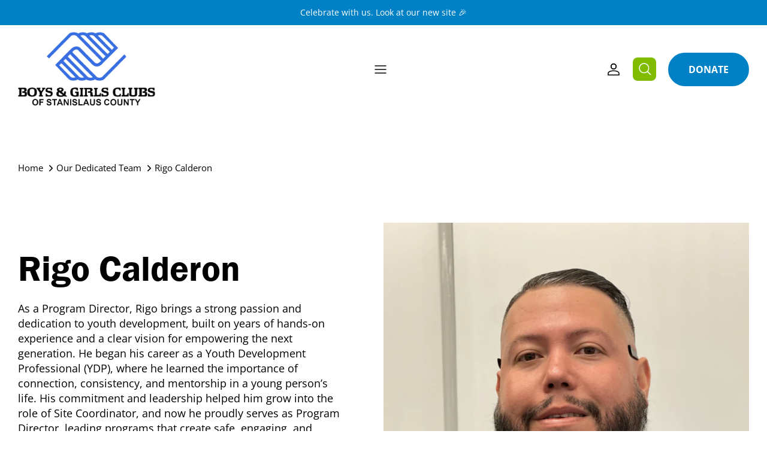

--- FILE ---
content_type: text/css
request_url: https://www.bgcstanislaus.org/cdn/shop/t/3/assets/custom.css?v=57615808975818658951690999624
body_size: 3482
content:
#pagefooter{margin-top:100px}.template-suffix-at-home-activities.template-article .article .rte>img{width:100%;left:0;border-radius:8px}.template-suffix-at-home-activities.template-article .article .rte>h2,.template-suffix-at-home-activities.template-article .article .rte>h4{margin-top:0}.template-suffix-at-home-activities.template-article.template-article .article{padding:0;margin:0 90px;position:relative}.template-suffix-at-home-activities.template-article .article-heading{margin:0 0 50px}.video-player-btn{position:absolute;top:10px;right:0;cursor:pointer;display:flex;align-items:center;gap:10px}.excerpt a{color:#0081c6}.popup-video{position:fixed;z-index:9999;top:0;left:0;width:100%;height:100%;background:#00000080;display:none;align-items:center;justify-content:center}.popup-video.active{display:flex}.popup-video .inner{max-width:1200px;padding:80px 25px 25px}.popup-video .close{position:relative;display:flex;align-items:center;justify-content:center;margin-left:auto;height:40px;width:40px;padding:5px;cursor:pointer}.popup-video .close:before,.popup-video .close:after{content:"";position:absolute;height:2px;width:100%;background:#fff}.popup-video .close:before{transform:rotate(45deg)}.popup-video .close:after{transform:rotate(-45deg)}@media (max-width: 768px){.template-suffix-at-home-activities.template-article.template-article .article{margin:0 25px}.template-suffix-at-home-activities.template-article .article .rte>img{margin:10px 0}.template-suffix-at-home-activities.template-article .article .rte>h2{font-size:30px}.template-suffix-at-home-activities.template-article .article .rte>h4{font-size:24px}}.v-vlite{--vlite-colorPrimary: #0081c6 !important}.video-player-section{padding:40px 0 100px}.article_item_title a{color:#0081c6;font-weight:600;font-size:20px;margin:10px 0;display:block}.job-board-inner{margin:auto}.job-board-inner h3.type{margin:50px 0 20px;font-size:35px}.page-section-spacing{margin:80px auto 100px}.marquee-container{padding:80px 0 50px}.marquee-container h2{text-align:center;font-size:48px}.marquee-container .marquee-item{flex:auto}@media (max-width: 1481px){.pageheader--layout-inline-permitted .navigation.navigation--left{display:none!important}.logo-area .button.mobile-nav-toggle{display:block!important}#main-nav.desktop-only{display:none!important}.pageheader--layout-inline-menu-center .logo-area__left__inner{justify-content:center}}.main-account-links{display:flex;flex-wrap:wrap;text-align:center;min-height:50vh}.main-account-links .item{width:25%;padding:25px;display:flex;flex-direction:column;align-items:center}.account-dashboard{text-align:center;margin:80px 0 40px}@media (max-width: 768px){.main-account-links .item{padding:15px;width:100%}.main-account-links .item h5{font-size:26px}}.program-map{border-top:1px solid #0081C6;padding:60px 25px;text-align:center}.program-map>*{max-width:800px;height:450px;width:100%}.program-staff{marign:40px 0 0;padding:60px 0;display:flex;flex-direction:column;align-items:center;justify-content:center;border-top:1px solid #0081C6}.program-staff img{width:290px;height:290px;object-fit:cover;object-position:top;overflow:hidden;border-radius:50%}.program-staff span{margin:24px 0;font-size:13px}.program-staff h5{margin:0}.user-profile{text-align:center;display:flex;flex-direction:column;align-items:center;justify-content:center}.user-profile .name{margin:0 0 10px;color:#53565a}.user-profile .position{margin:0 0 16px;font-weight:400;font-size:13px;line-height:23px;color:#53565a}.profile-image{object-fit:cover;object-position:top;overflow:hidden;border-radius:50%;width:72px;height:72px;margin:0 0 24px}.link-btn.link-btn-accent{color:#0081c6;letter-spacing:.12px;text-transform:uppercase}.link-btn.link-btn-accent:after{background:#81bc00;margin-right:auto;margin-left:auto}.article-heading{margin:0 0 20px}.article-heading img{width:100%;margin:60px 0}@media (min-width: 1080px){.template-suffix-summer-camp .flexible-layout--variable-columns .column{width:25%}}.template-suffix-summer-camp .main-events.header{flex-direction:column;text-align:center}.template-suffix-summer-camp .main-events.header h2{font-size:48px}.template-suffix-summer-camp .main-events.header .description{max-width:800px}.main-job-listing{margin:0 0 100px}.job-listing{display:flex;align-items:center;margin:70px 0 60px;gap:50px}.job-listing .textarea{max-width:50%}.job-listing .article-image{max-width:50%;margin:auto}.additional-information .item-title{font-weight:600}.additional-information .item{margin:0 0 24px}.job-listing-details{display:flex;margin:0 0 20px}.job-listing-details .additional-information,.job-listing-details .job-description{flex:1}@media (max-width: 768px){.job-listing{flex-direction:column;margin:0;gap:25px}.job-listing-details{flex-direction:column}.job-description{margin-top:40px}.job-listing h5{font-size:32px}}.copyright-container{background:#5a606f33}.footer_menu_title{font-weight:700;margin:0 0 5px;display:block}.section-footer__menu-block__menu{display:flex;flex-wrap:wrap;gap:20px;max-width:580px;font-size:16px}.section-footer__menu-block__menu>li{width:130px}.section-footer__menu-block__menu ul{margin:0}.overlay-text__button.button{border-color:#fff}.overlay-text__button.button:hover{background:transparent;color:#fff;border-color:#fff}.slideshow .slick-arrow svg{fill:none!important;height:42px;width:42px}.slideshow .slick-arrow{top:80%;left:auto;right:60px;transform:none}.slideshow .slick-prev{right:115px}.btn-container{display:flex;gap:24px;align-items:center;flex-wrap:wrap}.btn-container .button_side_text{font-weight:600;font-size:16px;line-height:24px;text-transform:uppercase}.add-to-cart-false .cart-link{display:none!important}.btn.btn--secondary.btn--header{border-color:#0081c6}.link-btn{position:relative;display:flex;font-weight:700;font-size:12px;line-height:18px;flex-direction:column}.link-btn:after{content:"";height:4px;width:35px;margin:12px 0 0;background:currentColor;font-weight:700;font-size:12px;line-height:18px;display:flex;align-items:center;letter-spacing:.12px;text-transform:uppercase}.cards-section{padding-top:84px;padding-bottom:74px}.cards-section .header{max-width:850px;margin:0 auto 83px;text-align:center}.cards-section .inner{display:flex;gap:24px;max-width:1160px;margin:auto;flex-wrap:wrap}.cards-section .item{border-radius:10px;overflow:hidden;display:flex;flex-direction:column;width:calc(25% - 18px)}.cards-section .item .textarea{padding:24px 24px 30px}.cards-section .item .title{font-weight:400;font-size:24px;line-height:23px;margin:0 0 24px;font-family:Franklin Gothic Demi}.cards-section .item p{font-weight:400;font-size:13px;line-height:200%}@media (max-width: 768px){.btn-container{justify-content:center}.cards-section .inner{flex-direction:column}.cards-section .item{width:100%!important}}.show-search-link{background:#81bc00;border-radius:8px;height:39px;width:39px;display:flex;align-items:center;justify-content:center}.show-search-link svg{color:#fff}.core-programs{padding-top:84px;padding-bottom:84px}.core-programs .header{text-align:center;max-width:770px;margin:0 auto 70px}.core-programs .header h2{margin:0 0 36px;font-weight:400;font-size:48px}.core-programs .inner{display:flex;flex-wrap:wrap}.core-programs .inner .item{width:calc((100% / 3) - 36px);position:relative;display:flex;border-radius:10px;overflow:hidden;margin-right:48px}.core-programs .inner .item:last-child{margin-right:0}.core-programs .inner .item .textarea{position:absolute;top:0;height:100%;width:100%;padding:25px;font-size:16px;display:flex;flex-direction:column;justify-content:space-between}.core-programs .inner .item img{width:100%;min-height:300px;object-fit:cover;transition:transform 2s ease-in-out}.core-programs .inner .item:hover img{transform:scale(1.1)}.core-programs .inner .item[index="1"]{width:50%;overflow:hidden;margin-right:0;margin-bottom:56px;border-radius:10px 0 0 10px}.core-programs .inner .item[index="2"]{width:50%;overflow:hidden;margin-right:0;margin-bottom:56px;border-radius:0 10px 10px 0}.core-programs .inner .item[index="1"] .textarea,.core-programs .inner .item[index="2"] .textarea{padding:48px;max-width:416px;justify-content:flex-end}.core-programs .inner .item .title{font-weight:400;font-size:34px;line-height:115%;display:flex;align-items:center;letter-spacing:-.02em;color:#fff;mix-blend-mode:normal;opacity:.96;line-height:1}@media (max-width: 768px){.core-programs .inner .item{width:100%!important;margin:0 0 24px!important;border-radius:10px!important}.core-programs .inner .item .textarea{padding:25px!important}}.text-column__title{font-weight:400;font-size:30px;line-height:34px;letter-spacing:-.02em;font-family:Franklin Gothic Book}.use_gray_bg{background:#f2f2f2;margin:0}@media (min-width: 768px){.section-image-with-text .majortitle{font-size:var(--fs-title)}.use_gray_bg{padding:42px 10px}}.signup-form{padding:40px 0;border-bottom:1px solid #FFFFFF;display:flex;align-items:center;justify-content:space-between}.signup-form .hometitle{font-family:Franklin Gothic Book;font-style:normal;font-weight:400;font-size:36px;line-height:120%;display:flex;align-items:center;letter-spacing:-.02em;color:#fff;opacity:.96;margin:0}.signup-form__email::placeholder{color:#fff}.signup-form .signup-form__email{font-family:OpenSans;font-weight:400;font-size:16px;line-height:24px;letter-spacing:.1px;background:transparent;border:none;color:#fff;width:100%;padding:0 25px}.signup-form .signup-form__inline-container{background:#ffffff4d;border-radius:50px;width:100%;height:68px;padding:5px;position:relative;display:flex;align-items:center}.signup-form .contact-form{max-width:630px;width:100%}.signup-form .signup-form__button{border-color:#fff;position:absolute;background:#fff;color:#0081c6;right:6px}@media (max-width: 768px){.signup-form{flex-direction:column}.signup-form .hometitle{font-size:32px;margin:0 0 24px}.signup-form .signup-form__email{margin:0}}.partners-section{padding:84px 0;text-align:center;overflow:hidden}.partners-section h2{font-weight:400;font-size:48px;line-height:55px;margin:0 0 60px}.partners-section .item img{min-width:150px}.marquee-content{display:flex;animation:scrolling 10s linear infinite}.marquee-item{flex:0 0 16vw;margin:0 1vw}.marquee-item img{display:block;width:100%}@keyframes scrolling{0%{transform:translate(0)}to{transform:translate(-144vw)}}.our-impact{padding:100px 0}.our-impact .header{display:flex;margin:0 auto 100px}.our-impact .textarea{width:70%;padding-right:50px}.our-impact .textarea .btn{margin-top:20px}.our-impact .numbers{gap:60px;flex:1;display:flex;justify-content:center;align-items:center}.our-impact .number{font-weight:400;font-size:64px;line-height:1}.our-impact .item:first-child .number{color:#0081c6}.our-impact .item:last-child .number{color:#81bc00}.buttons-section{text-align:center;padding-bottom:32px}.buttons-section h2{margin:0 0 24px;font-weight:400;font-size:32px;line-height:68px}.buttons-section .inner{display:flex;gap:64px;align-items:center;justify-content:center;flex-wrap:wrap}#main-program{padding-top:60px;padding-bottom:60px}.main-program-tabs h2{font-style:normal;font-weight:400;font-size:32px;margin:0 0 30px;text-align:center}.main-program-tabs .programs{display:none;flex-wrap:wrap;gap:15px}.main-program-tabs .programs.active{display:flex}.main-program-tabs .programs .item{width:calc(100% / 3 - 10px);margin:0 0 70px;display:flex;flex-direction:column}.main-program-tabs .programs .item h3{font-weight:400;font-size:32px;line-height:36px;margin:0 0 24px}.program-tabs{font-family:Franklin Gothic Demi;font-weight:400;font-size:24px;line-height:24px;text-transform:uppercase;color:#e3e3e3;display:flex;margin:0 0 40px;border-bottom:2px solid #E3E3E3}.program-tabs .tab{flex:1;color:#000;cursor:pointer;padding:15px 0 17px;text-align:center;position:relative}.program-tabs .tab.active{color:#212120}.program-tabs .tab.active:after{content:"";position:absolute;width:150px;margin:0 auto;bottom:0;right:0;left:0;border-bottom:2px solid #0081C6}.main-program-tabs .link-btn{color:#0081c6}.main-program-tabs .link-btn:after{background:#81bc00}.main-program-tabs .description{margin:24px 0}.program-tabs-mobile{display:none;margin:40px auto;width:100%;padding:0;border-radius:50px;font-family:Franklin Gothic Demi;border:4px solid #E3E3E3;font-style:normal;font-weight:400;font-size:20px;line-height:24px}.program-tabs-mobile .utility-bar__left .utility-bar__item{width:100%;margin-inline-end:0}.program-tabs-mobile .link-dropdown--left-aligned .link-dropdown__options{width:calc(100% + 8px);max-width:none;min-width:100%;left:-4px;right:0;margin:0;top:25px;border-left:4px solid #E3E3E3;border-right:4px solid #E3E3E3;border-bottom:4px solid #E3E3E3}.program-tabs-mobile .link-dropdown .link-dropdown__button{padding-left:25px;width:100%}@media (max-width: 768px){.main-program-tabs .programs{gap:14px}.main-program-tabs .programs .item{width:100%;margin:0 0 20px}.main-program-tabs .programs .item h3{font-size:20px;line-height:1}.main-program-tabs .description{font-size:14px;line-height:1.4}.program-tabs{display:none}.program-tabs-mobile{display:block}}.careers-section{padding-top:85px;padding-bottom:85px}.careers-section .header{margin:0 0 80px;text-align:center}.careers-section .inner{display:flex;flex-wrap:wrap;gap:50px 24px}.careers-section .inner .item{width:calc(100% / 3 - 16px);text-align:center}.careers-section .inner .item img{width:100%}.careers-section .item .title{font-weight:600;font-size:30px}.careers-section .btn--container{margin:48px 0 0;text-align:center}.item-overlay-text{position:relative;display:flex;align-items:center;justify-content:center;flex-direction:column}.item-overlay-text .title{font-family:Franklin Gothic Book;font-weight:600;font-size:30px;line-height:1;margin:0 0 16px}.item-overlay-text .textarea{position:absolute;text-align:center;max-width:380px;margin:auto;display:block;right:0;left:0;bottom:20px;padding:10px;color:#fff}@media (max-width: 768px){.careers-section .inner .item{width:100%}}.main-events.header{display:flex;margin:0 auto 35px;text-align:left;align-items:center;justify-content:space-between}.main-events.header h2{font-size:32px;margin:0 0 15px}.main-events.header .title a{font-size:13px}.main-events.header .description{max-width:700px}.get-involved{padding-top:80px;padding-bottom:80px;text-align:center;color:#fff}.get-involved .header{max-width:770px;margin:auto}.get-involved h2,.get-involved h4{color:#fff}.get-involved .inner{margin:80px 0 0;display:flex}.get-involved .inner .item{width:50%}.get-involved .inner .item p{margin:0 0 24px}.get-involved .inner .textarea{max-width:420px;margin:auto}.get-involved .inner .item .button{border-color:#fff}.column-slider{padding:100px 0 50px}.column-slider .header{max-width:1130px;margin:0 auto 60px;text-align:center}.column-slider .item{padding:0 12px}.column-slider img{margin:0 auto;width:100%}.column-slider .slick-dots{padding:0;margin:48px 0 0}.column-slider .slick-dots li button{height:12px;width:12px;background:#386ee0;opacity:.4;margin:0 6px}.column-slider .slick-dots li.slick-active button{opacity:1}.column-slider .button{border-color:#fff}.column-slider .button:hover{background:transparent}.link-btn-accent-1{color:#0081c6}.link-btn-accent-1:after{background:#81bc00}.blog-page-title{font-size:36px}.main--staff .blog-page-title{font-size:64px}.main--staff .page-header{text-align:left;padding:20px}.main-form-container{position:relative}.main-form-container .rimage-background{width:100%;position:absolute;height:100%}.main-form-container #template{position:relative;z-index:1;max-width:462px;width:100%;background:#fff;box-shadow:0 4px 30px #00000026;border-radius:8px;padding:40px;margin-top:-24px;margin-right:24px;margin-bottom:-100px}.main-form-container #template .btn{padding:16px 0 18px;width:100%}.main-form-container #template input,.main-form-container #template textarea{border:none;border-bottom:1px solid #000000;border-radius:0;resize:none;padding:0 0 5px;font-size:16px;font-weight:400}.main-form-container #template textarea{height:80px}.main-form-container #template .cc-select__btn,.main-form-container #template label{font-weight:400;font-size:20px;line-height:160%;letter-spacing:-.01em;color:#606060;margin:20px 0 0}.our-impact .inner .item{padding:50px 80px;transition:transform .5s ease-in-out}.our-impact .inner .item.slick-active{transform:scale(1.3)}.our-impact .inner img{width:100%}.pageheader--transparent.pageheader--sticky .mobile-nav-toggle{color:#fff}.our-impact .slick-arrow{height:32px;width:32px;top:auto;bottom:-50px;right:auto;left:auto;transform:none;background-size:contain;background-image:url(/cdn/shop/files/circled-arrow.png?v=1682976440)}.our-impact .slick-arrow.slick-next{left:calc(50% - 40px)}.our-impact .slick-arrow.slick-prev{right:calc(50% - 40px);transform:scale(-1)}@media (max-width: 768px){.header.main-events{flex-direction:column;align-items:flex-start}.our-impact .inner{padding:0 0 50px}.our-impact .slick-arrow{bottom:0}.get-involved .inner .item{width:100%}.get-involved .inner .item img{height:257px;object-fit:cover;border-radius:10px}#pageheader .show-search-link{display:none}#pageheader .logo-area__left{order:2}#pageheader .logo-area__middle{order:1}#pageheader .logo-area__right{order:3}#pageheader .logo-area__left__inner{justify-content:center}.our-impact .inner .item{padding:30px 20px}.our-impact .inner .item.slick-active{transform:scale(1.2)}.main-form-container{position:relative;display:flex;margin:0 auto;flex-direction:column-reverse}.main-form-container .rimage-background{position:relative;width:100%;height:377px}.main-form-container #template{margin:24px 0;padding:60px 30px}.our-impact{padding:20px 0}.our-impact .header{flex-direction:column;margin:0;padding:20px 20px 40px}.our-impact .textarea{padding-right:0;width:100%}.our-impact .numbers{justify-content:space-between}.buttons-section .inner{gap:24px}.buttons-section .inner .button{width:250px}.section-image-with-text-overlay .rimage-outer-wrapper{height:480px}.section-image-with-text-overlay .overlay-text{display:flex;align-items:center;justify-content:center;text-align:center}.btn.btn--secondary.btn--header{margin-right:10px}}.slideshow .rimage-outer-wrapper{min-height:60vh}.sticky-section-container{position:sticky;top:120px;z-index:-1}.template-article .pagination-row a{font-size:14px;line-height:21px;display:flex;gap:24px;font-weight:600}.template-article .pagination-row .back{display:none}.program-image-slideshow{margin-top:100px;padding:0 40px}.article-pagination,.template-article .article{overflow:hidden;padding:0 90px}.article-pagination{padding-top:40px;border-top:1px solid #0081C6}.template-article .article .rte>img{position:relative;width:100vw;max-width:none;left:-90px;margin:40px 0}.template-article .page-header{text-align:left}.program-image-slideshow .slick-dots{padding-top:48px}@media (max-width: 768px){.article-pagination,.template-article .article{padding:0 25px}.template-article .article .rte>img{left:-25px}}.main--staff{margin-bottom:100px}.main--staff .article__inner .meta{text-align:center;margin:0}.main--staff .article__inner .meta .info{font-weight:400;font-size:13px;line-height:23px;color:#53565a}.main--staff .article__inner .meta h5{margin:20px 0 15px;color:#53565a}.main--staff .article__inner .button{margin-top:24px}.main--staff h4{margin:50px 0 30px}.bio-container{margin:80px 0 0;display:flex;flex-wrap:wrap}.bio-container .info{padding-top:45px;padding-right:5%;width:50%}.bio-container .image{width:50%}.verification-code{display:flex;align-items:center;justify-content:center;padding:90px 25px;background:#efefef}.verification-code .box{text-align:center;display:flex;align-items:center;justify-content:center;padding:48px;background:#fff;border-radius:24px;flex-direction:column}.verification-code .input-container{margin:25px 0}.verification-code .code{text-align:center;font-size:36px;border:2px solid #E3E3E3;border-radius:10px;width:87px;height:83px}.verification-login{border-color:#0081c6!important}.verification-code .btn-container{justify-content:center}.verification-code .code::placeholder{opacity:.5}.verification-code svg{height:80px;width:80px;margin:0 0 20px}.verification-code.error .code{color:red;border-color:red;animation:shake .5s}@keyframes shake{0%{transform:translate(1px,1px) rotate(0)}10%{transform:translate(-1px,-2px) rotate(-1deg)}20%{transform:translate(-3px) rotate(1deg)}30%{transform:translate(3px,2px) rotate(0)}40%{transform:translate(1px,-1px) rotate(1deg)}50%{transform:translate(-1px,2px) rotate(-1deg)}60%{transform:translate(-3px,1px) rotate(0)}70%{transform:translate(3px,1px) rotate(-1deg)}80%{transform:translate(-1px,-1px) rotate(1deg)}90%{transform:translate(1px,2px) rotate(0)}to{transform:translate(1px,-2px) rotate(-1deg)}}@media (max-width: 768px){.bio-container{flex-direction:column-reverse}.bio-container .image,.bio-container .info{width:100%;padding:10px 0}.bio-container .info h1{font-size:40px}}.template-suffix-job-board .article-list.article-layout--columns .article__inner>.rte,.template-suffix-job-board .article-list .article__inner h6{margin:0 0 16px}.article-list .article-image{border-radius:10px;overflow:hidden;border:1px solid #ddd}.template-suffix-programs .rimage-wrapper .rimage__image.cover{object-fit:contain}.template-suffix-programs .article__inner h5{font-size:28px}.template-suffix-programs .article__inner .rte{font-size:16px}
/*# sourceMappingURL=/cdn/shop/t/3/assets/custom.css.map?v=57615808975818658951690999624 */


--- FILE ---
content_type: text/css
request_url: https://www.bgcstanislaus.org/cdn/shop/t/3/assets/section-id-selector.css?v=17679417144595083041690999635
body_size: -233
content:
#shopify-section-template--19069863428396__8801c4b6-94c2-4f0f-89a5-f3cf793c9ab3{padding-top:50px}#section-id-template--18448672194860__e03ef6ab-132e-46c0-a9c8-bf51af55a2a9{margin-top:64px;margin-bottom:73px}#block-id-template--18448672194860__e03ef6ab-132e-46c0-a9c8-bf51af55a2a9-16799529164c1bcd7d-1{max-width:523px;margin-right:auto}#shopify-section-template--18582205137196__0458aa1a-08ad-4e8f-aed4-afca7dcd2f22 .article{background:#004b87;padding-bottom:10px}#shopify-section-template--18582205137196__8ce4080f-4fee-4452-9f84-59d2379e6942 .use-alt-bg,#shopify-section-template--18582205137196__8ce4080f-4fee-4452-9f84-59d2379e6942 .use-alt-bg .btn{background:#004b87}#shopify-section-template--18582205137196__8ce4080f-4fee-4452-9f84-59d2379e6942 .use-alt-bg .btn:hover{background:#fff;color:#004b87;border-color:#004b87}#section-id-template--18588982739244__091a94ea-9c9f-4f4b-9c67-a32732ffcda2{padding:100px 0}#section-id-template--18588982739244__091a94ea-9c9f-4f4b-9c67-a32732ffcda2 .hometitle{margin:0 0 70px}#section-id-template--18589015703852__aca93b0b-aac1-4955-9117-62261800ba53 .hometitle{text-align:left;margin:0 0 80px}#section-id-template--18589015703852__aca93b0b-aac1-4955-9117-62261800ba53 .text-column__title{font-weight:400;font-size:24px;line-height:28px}@media (max-width: 768px){#section-id-template--18589015703852__aca93b0b-aac1-4955-9117-62261800ba53 .hometitle{text-align:center;margin:0 0 50px}#shopify-section-template--18448672194860__b9efa7f5-b501-49c4-9b9b-3c8653fb7ca2 .fully-spaced-row--medium{margin-top:20px}}#block-id-template--18448672194860__7b53c0f3-2024-4c8b-b83f-3301bb7ca668-1684122410e234147a-1{padding-left:5.2%;padding-right:5%}
/*# sourceMappingURL=/cdn/shop/t/3/assets/section-id-selector.css.map?v=17679417144595083041690999635 */


--- FILE ---
content_type: application/javascript; charset=utf-8
request_url: https://cdn.jsdelivr.net/npm/vlitejs@5
body_size: 6966
content:
/**
 * Skipped minification because the original files appears to be already minified.
 * Original file: /npm/vlitejs@5.0.2/dist/vlite.js
 *
 * Do NOT use SRI with dynamically generated files! More information: https://www.jsdelivr.com/using-sri-with-dynamic-files
 */
/*!
 * @license MIT
 * @name vlitejs
 * @version 5.0.2
 * @copyright 2023 Joris DANIEL
 */
!function(e,t){"object"==typeof exports&&"object"==typeof module?module.exports=t():"function"==typeof define&&define.amd?define([],t):"object"==typeof exports?exports.Vlitejs=t():e.Vlitejs=t()}(globalThis,(()=>(()=>{var e={782:function(e,t,s){var i,n,r=this&&this.__importDefault||function(e){return e&&e.__esModule?e:{default:e}};i=[s,t,s(566),s(296)],n=function(e,t,s){"use strict";Object.defineProperty(t,"__esModule",{value:!0}),s=r(s),t.default=function(){return`<button class="v-bigPlay">${s.default}</button>`}}.apply(t,i),void 0===n||(e.exports=n)},794:function(e,t,s){var i,n,r=this&&this.__importDefault||function(e){return e&&e.__esModule?e:{default:e}};i=[s,t,s(158),s(341),s(159),s(244)],n=function(e,t,s,i,n){"use strict";Object.defineProperty(t,"__esModule",{value:!0}),i=r(i),n=r(n);t.default=class{constructor({player:e,type:t}){this.player=e,this.type=t,this.touchEvents=["touchstart","touchmove","touchend"],this.onInputProgressBar=this.onInputProgressBar.bind(this),this.onTouchEventProgressBar=this.onTouchEventProgressBar.bind(this),this.onClickOnControlBar=this.onClickOnControlBar.bind(this),this.togglePlayPause=this.togglePlayPause.bind(this),this.toggleVolume=this.toggleVolume.bind(this),this.toggleFullscreen=this.toggleFullscreen.bind(this)}init(){this.render(),this.cacheElements(),this.addEvents()}cacheElements(){const e=this.player.elements.container.querySelector(".v-controlBar");this.player.elements.controlBar=e,this.player.elements.controlBar&&(this.player.elements.playPause=e.querySelector(".v-playPauseButton"),this.player.elements.progressBar=e.querySelector(".v-progressBar"),this.player.elements.currentTime=e.querySelector(".v-currentTime"),this.player.elements.duration=e.querySelector(".v-duration"),this.player.elements.volume=e.querySelector(".v-volumeButton"),this.player.elements.fullscreen=e.querySelector(".v-fullscreenButton"),this.player.elements.volume&&this.player.elements.volume.setAttribute("aria-label",this.player.isMuted?"Unmute":"Mute"))}render(){this.player.elements.container.insertAdjacentHTML("beforeend",this.getTemplate())}onReady(){this.player.getDuration().then((e=>{this.player.elements.progressBar&&this.player.elements.progressBar.setAttribute("aria-valuemax",`${Math.round(e)}`),this.player.elements.duration&&(this.player.elements.duration.innerHTML=(0,s.formatVideoTime)(e))}))}addEvents(){this.player.elements.progressBar&&(this.player.elements.progressBar.addEventListener("input",this.onInputProgressBar),this.player.isTouch&&this.touchEvents.forEach((e=>{this.player.elements.progressBar.addEventListener(e,this.onTouchEventProgressBar)}))),this.player.elements.controlBar&&this.player.elements.controlBar.addEventListener("click",this.onClickOnControlBar)}onTouchEventProgressBar(e){e.preventDefault();const t=e.target,s=parseFloat(t.getAttribute("max")||"100"),i=t.getBoundingClientRect(),n=(e.changedTouches[0].clientX-i.left)/i.width*100;t.value=""+100*n/s,t.dispatchEvent(new Event("input"))}onInputProgressBar(e){const t=e.target;t.style.setProperty("--vlite-progressValue",`${t.value}%`),this.player.elements.outerContainer.classList.contains("v-firstStart")&&this.player.play(),this.player.getDuration().then((e=>{this.player.seekTo(parseFloat(t.value)*e/100)}))}onClickOnControlBar(e){const t=e.target,s=(0,i.default)({target:t,selectorString:".v-playPauseButton",nodeName:["button"]}),n=(0,i.default)({target:t,selectorString:".v-volumeButton",nodeName:["button"]}),r=(0,i.default)({target:t,selectorString:".v-fullscreenButton",nodeName:["button"]});s?this.togglePlayPause(e):n?this.toggleVolume(e):r&&this.toggleFullscreen(e)}togglePlayPause(e){e.preventDefault(),this.player.elements.outerContainer.classList.contains("v-paused")?this.player.play():this.player.pause()}toggleVolume(e){e.preventDefault(),this.player.elements.volume.classList.contains("v-controlPressed")?this.player.unMute():this.player.mute()}toggleFullscreen(e){e.preventDefault(),this.player.isFullScreen?this.player.exitFullscreen():this.player.requestFullscreen()}getTemplate(){return`${(0,n.default)({options:this.player.options,isMuted:this.player.isMuted,isVideo:"video"===this.type})}`}removeEvents(){this.player.elements.progressBar&&(this.player.elements.progressBar.removeEventListener("input",this.onInputProgressBar),this.player.isTouch&&this.touchEvents.forEach((e=>{this.player.elements.progressBar.removeEventListener(e,this.onTouchEventProgressBar)}))),this.player.elements.controlBar&&this.player.elements.controlBar.removeEventListener("click",this.onClickOnControlBar)}destroy(){this.removeEvents(),this.player.elements.controlBar&&this.player.elements.controlBar.remove()}}}.apply(t,i),void 0===n||(e.exports=n)},159:function(e,t,s){var i,n,r=this&&this.__importDefault||function(e){return e&&e.__esModule?e:{default:e}};i=[s,t,s(323),s(36),s(489),s(903),s(80),s(549)],n=function(e,t,s,i,n,o,l,a){"use strict";function u(){return`<button class="v-playPauseButton v-controlButton" aria-label="Play">${s.default}${i.default}</button>`}function c(){return'<div class="v-time"><span class="v-currentTime">00:00</span>&nbsp;/&nbsp;<span class="v-duration"></span></div>'}function h(){return'<input type="range" class="v-progressBar v-progressBarStyle" min="0" max="100" step="0.01" value="0" aria-label="Seek" aria-valuemin="0" />'}function d({isMuted:e}){return`<button class="v-volumeButton v-controlButton${e?" v-controlPressed":""}">${n.default}${o.default}</button>`}Object.defineProperty(t,"__esModule",{value:!0}),s=r(s),i=r(i),n=r(n),o=r(o),l=r(l),a=r(a),t.default=function({options:e,isMuted:t,isVideo:s}){return s?`<div class="v-controlBar">${e.playPause?u():""}${e.time?c():""}${e.progressBar?h():""}${e.volume?d({isMuted:t}):""}${e.fullscreen?`<button class="v-fullscreenButton v-controlButton" aria-label="Enter fullscreen">${l.default}${a.default}</span></button>`:""}</div>`:`<div class="v-controlBar">${e.playPause?u():""}${e.time?c():""}${e.progressBar?h():""}${e.volume?d({isMuted:t}):""}</div>`}}.apply(t,i),void 0===n||(e.exports=n)},851:(e,t,s)=>{var i,n;i=[s,t,s(798)],n=function(e,t){"use strict";Object.defineProperty(t,"__esModule",{value:!0}),t.default=function(){return'\n\t\t<div class="v-loader">\n\t\t\t<div class="v-loaderContent">\n\t\t\t\t<div class="v-loaderBounce1"></div>\n\t\t\t\t<div class="v-loaderBounce2"></div>\n\t\t\t\t<div class="v-loaderBounce3"></div>\n\t\t\t</div>\n\t\t</div>\n\t'}}.apply(t,i),void 0===n||(e.exports=n)},522:(e,t,s)=>{var i,n;i=[s,t,s(395)],n=function(e,t){"use strict";Object.defineProperty(t,"__esModule",{value:!0}),t.default=function(){return'<div class="v-overlay"></div>'}}.apply(t,i),void 0===n||(e.exports=n)},392:(e,t,s)=>{var i,n;i=[s,t,s(100)],n=function(e,t){"use strict";Object.defineProperty(t,"__esModule",{value:!0}),t.default=function({posterUrl:e=""}){return`<div class="v-poster v-active"${e&&` style="background-image: url(${e})"`}></div>`}}.apply(t,i),void 0===n||(e.exports=n)},330:function(e,t,s){var i,n,r=this&&this.__importDefault||function(e){return e&&e.__esModule?e:{default:e}};i=[s,t,s(158),s(794)],n=function(e,t,s,i){"use strict";Object.defineProperty(t,"__esModule",{value:!0}),i=r(i);t.default=class{constructor({Vlitejs:e,type:t}){this.Vlitejs=e,this.type=t,this.plugins={},this.media=e.media,this.options=e.options,this.isCast=!1,this.isLinearAd=!1,this.elements={container:e.container,outerContainer:e.outerContainer,bigPlay:e.container.querySelector(".v-bigPlay"),poster:e.container.querySelector(".v-poster"),controlBar:null,playPause:null,progressBar:null,currentTime:null,duration:null,volume:null,fullscreen:null},this.isFullScreen=!1,this.isMuted=this.options.muted,this.isPaused=null,this.playerEvents=[],this.isTouch=(0,s.isTouch)(),this.controlBar=new i.default({player:this,type:t})}build(){this.options.controls&&this.controlBar.init(),this.init()}init(){throw new Error('You have to implement the function "init".')}waitUntilVideoIsReady(){throw new Error('You have to implement the function "waitUntilVideoIsReady".')}getInstance(){throw new Error('You have to implement the function "getInstance".')}getCurrentTime(){throw new Error('You have to implement the function "getCurrentTime".')}methodSeekTo(e){throw new Error('You have to implement the function "methodSeekTo".')}getDuration(){throw new Error('You have to implement the function "getDuration".')}methodPlay(){throw new Error('You have to implement the function "methodPlay".')}methodPause(){throw new Error('You have to implement the function "methodPause".')}methodSetVolume(e){throw new Error('You have to implement the function "methodSetVolume".')}methodGetVolume(){throw new Error('You have to implement the function "methodGetVolume".')}methodMute(){throw new Error('You have to implement the function "methodMute".')}methodUnMute(){throw new Error('You have to implement the function "methodUnMute".')}onReady(){this.options.muted&&this.mute(),this.media.classList.add("v-media"),this.media.setAttribute("tabindex","-1"),this.options.autoplay&&(!this.media.muted&&this.mute(),this.play()),this.Vlitejs.onReady instanceof Function&&this.Vlitejs.onReady.call(this,this),this.options.controls&&this.controlBar.onReady(),Object.keys(this.plugins).forEach((e=>{this.plugins[e].onReady instanceof Function&&this.plugins[e].onReady()})),this.loading(!1)}on(e,t){t instanceof Function&&(this.playerEvents.push({type:e,listener:t}),this.elements.container.addEventListener(e,t))}off(e,t){t instanceof Function&&this.elements.container.removeEventListener(e,t)}dispatchEvent(e,t){this.elements.container.dispatchEvent(new window.CustomEvent(e,{detail:t}))}loading(e){this.elements.outerContainer.classList[e?"add":"remove"]("v-loading"),this.dispatchEvent("progress")}onTimeUpdate(){this.options.time&&Promise.all([this.getCurrentTime(),this.getDuration()]).then((([e,t])=>this.updateProgressBar({seconds:e,duration:t})))}updateProgressBar({seconds:e,duration:t,isRemote:i=!1}){const n=Math.round(e);if(this.elements.progressBar){const s=100*n/t;this.elements.progressBar.value=`${s}`,this.elements.progressBar.style.setProperty("--vlite-progressValue",`${s}%`),this.elements.progressBar.setAttribute("aria-valuenow",`${Math.round(e)}`)}this.elements.currentTime&&(this.elements.currentTime.innerHTML=(0,s.formatVideoTime)(n)),!i&&this.dispatchEvent("timeupdate")}onMediaEnded(){this.options.loop?this.play():(this.elements.outerContainer.classList.replace("v-playing","v-paused"),this.elements.outerContainer.classList.add("v-firstStart")),this.elements.poster&&this.elements.poster.classList.add("v-active"),this.elements.progressBar&&(this.elements.progressBar.value="0",this.elements.progressBar.style.setProperty("--vlite-progressValue","0%"),this.elements.progressBar.removeAttribute("aria-valuenow")),this.elements.currentTime&&(this.elements.currentTime.innerHTML="00:00"),this.dispatchEvent("ended")}play(){this.isLinearAd||(null===this.isPaused&&(this.elements.outerContainer.classList.remove("v-firstStart"),"video"===this.type&&this.elements.poster&&this.elements.poster.classList.remove("v-active")),!this.isCast&&this.methodPlay(),this.isPaused=!1,this.elements.outerContainer.classList.replace("v-paused","v-playing"),this.elements.playPause&&(this.elements.playPause.setAttribute("aria-label","Pause"),this.elements.playPause.classList.add("v-controlPressed")),"video"===this.type&&this.elements.bigPlay&&this.elements.bigPlay.setAttribute("aria-label","Pause"),this.afterPlayPause(),this.dispatchEvent("play"))}pause(){!this.isCast&&this.methodPause(),this.isPaused=!0,this.elements.outerContainer.classList.replace("v-playing","v-paused"),this.elements.playPause&&(this.elements.playPause.setAttribute("aria-label","Play"),this.elements.playPause.classList.remove("v-controlPressed")),"video"===this.type&&this.elements.bigPlay&&this.elements.bigPlay.setAttribute("aria-label","Play"),this.afterPlayPause(),this.dispatchEvent("pause")}afterPlayPause(){this.Vlitejs.autoHideGranted&&(this.Vlitejs.stopAutoHideTimer(),!this.isPaused&&this.Vlitejs.startAutoHideTimer())}setVolume(e){e>1?e=1:e<=0?(e=0,this.isMuted=!0,this.elements.volume&&this.elements.volume.classList.add("v-controlPressed")):(this.isMuted=!1,this.elements.volume&&this.elements.volume.classList.remove("v-controlPressed")),this.methodSetVolume(e),this.dispatchEvent("volumechange",{volume:e})}getVolume(){return new window.Promise((e=>{this.methodGetVolume().then((t=>{e(t)}))}))}mute(){this.methodMute(),this.isMuted=!0,this.elements.volume&&(this.elements.volume.classList.add("v-controlPressed"),this.elements.volume.setAttribute("aria-label","Unmute")),this.dispatchEvent("volumechange")}unMute(){this.methodUnMute(),this.isMuted=!1,this.elements.volume&&(this.elements.volume.classList.remove("v-controlPressed"),this.elements.volume.setAttribute("aria-label","Mute")),this.dispatchEvent("volumechange")}seekTo(e){this.methodSeekTo(e)}requestFullscreen(){const{requestFn:e}=this.Vlitejs.supportFullScreen;this.media[e]&&(this.elements.container[e](),this.isFullScreen=!0,this.elements.outerContainer.classList.add("v-fullscreenButtonDisplay"),this.elements.fullscreen&&(this.elements.fullscreen.classList.add("v-controlPressed"),this.elements.fullscreen.setAttribute("aria-label","Exit fullscreen")),this.dispatchEvent("enterfullscreen"))}exitFullscreen({escKey:e=!1}={}){const{cancelFn:t}=this.Vlitejs.supportFullScreen;document[t]&&(!e&&document[t](),this.isFullScreen=!1,this.elements.outerContainer.classList.remove("v-fullscreenButtonDisplay"),this.elements.fullscreen&&(this.elements.fullscreen.classList.remove("v-controlPressed"),this.elements.fullscreen.setAttribute("aria-label","Enter fullscreen")),this.dispatchEvent("exitfullscreen"))}destroy(){this.controlBar&&this.controlBar.destroy(),Object.keys(this.plugins).forEach((e=>{this.plugins[e].destroy instanceof Function&&this.plugins[e].destroy()})),this.playerEvents.forEach((e=>{this.elements.container.removeEventListener(e.type,e.listener)})),this.elements.container.remove()}}}.apply(t,i),void 0===n||(e.exports=n)},668:function(e,t,s){var i,n,r=this&&this.__importDefault||function(e){return e&&e.__esModule?e:{default:e}};i=[s,t,s(330),s(341),s(158),s(851),s(782),s(522),s(392),s(390),s(555),s(7)],n=function(e,t,s,i,n,o,l,a,u,c,h){"use strict";Object.defineProperty(t,"__esModule",{value:!0}),s=r(s),i=r(i),o=r(o),l=r(l),a=r(a),u=r(u);const d={audio:{controls:!0,autoplay:!1,playPause:!0,progressBar:!0,time:!0,volume:!0,loop:!1},video:{controls:!0,autoplay:!1,playPause:!0,progressBar:!0,time:!0,volume:!0,fullscreen:!0,poster:null,bigPlay:!0,playsinline:!0,loop:!1,muted:!1,autoHide:!1,autoHideDelay:3e3,providerParams:{}}};class p{constructor(e,{options:t={},provider:i="html5",plugins:r=[],onReady:o=(()=>{})}={}){if("string"==typeof e)this.media=document.querySelector(e);else{if(!(e instanceof HTMLVideoElement||e instanceof HTMLAudioElement||e instanceof HTMLDivElement))throw new TypeError("vlitejs :: The element or selector supplied is not valid.");this.media=e}this.provider=i,this.onReady=o,this.type=this.media instanceof HTMLAudioElement?"audio":"video",this.supportFullScreen=(0,n.checkSupportFullScreen)();["autoplay","playsinline","muted","loop"].forEach((e=>{this.media.hasAttribute(e)?t[e]=!0:t[e]&&this.media.setAttribute(e,"")})),this.options=Object.assign(Object.assign({},d[this.type]),t),this.autoHideGranted="video"===this.type&&!!this.options.autoHide&&!!this.options.controls,/(iPhone)/gi.test(window.navigator.userAgent)&&(this.options.fullscreen=!1),this.onClickOnPlayer=this.onClickOnPlayer.bind(this),this.onDoubleClickOnPlayer=this.onDoubleClickOnPlayer.bind(this),this.onKeydown=this.onKeydown.bind(this),this.onMousemove=this.onMousemove.bind(this),this.onChangeFullScreen=this.onChangeFullScreen.bind(this);const l=(0,c.getProviderInstance)(i,s.default);this.wrapElement(),this.container=this.media.closest(".v-container"),this.outerContainer=this.container.closest(".v-vlite"),"video"===this.type&&this.renderLayout(),this.player=new l({type:this.type,Vlitejs:this}),this.player.build(),this.addEvents(),(0,h.initializePlugins)({plugins:r,provider:i,type:this.type,player:this.player})}wrapElement(){const e=document.createElement("div");e.classList.add("v-vlite","v-firstStart","v-paused","v-loading",`v-${this.type}`);const t=document.createElement("div");t.setAttribute("tabindex","0"),t.classList.add("v-container"),e.appendChild(t);this.media.parentNode.insertBefore(e,this.media),t.appendChild(this.media)}renderLayout(){const e=`\n\t\t\t${(0,a.default)()}\n\t\t\t${(0,o.default)()}\n\t\t\t${this.options.poster?(0,u.default)({posterUrl:this.options.poster}):""}\n\t\t\t${this.options.bigPlay?(0,l.default)():""}\n\t\t`;this.container.insertAdjacentHTML("beforeend",e)}addEvents(){"video"===this.type&&(this.container.addEventListener("click",this.onClickOnPlayer),this.container.addEventListener("dblclick",this.onDoubleClickOnPlayer),this.autoHideGranted&&this.container.addEventListener("mousemove",this.onMousemove),document.addEventListener(this.supportFullScreen.changeEvent,this.onChangeFullScreen)),this.container.addEventListener("keydown",this.onKeydown)}onClickOnPlayer(e){const t=e.target;(0,i.default)({target:t,selectorString:".v-poster, .v-overlay, .v-bigPlay",nodeName:["div","button"]})&&(this.player.controlBar.togglePlayPause(e),t.matches(".v-bigPlay")&&this.container.focus())}onDoubleClickOnPlayer(e){const t=e.target;(0,i.default)({target:t,selectorString:".v-overlay",nodeName:["div"]})&&this.player.controlBar.toggleFullscreen(e)}onKeydown(e){const t=document.activeElement,{keyCode:s}=e;[9,32,37,39].includes(s)&&this.autoHideGranted&&(t===this.container||(null==t?void 0:t.closest(".v-vlite")))&&(this.stopAutoHideTimer(),this.startAutoHideTimer()),![37,39].includes(s)||t!==this.container&&t!==this.player.elements.progressBar||(e.preventDefault(),37===s?this.fastForward("backward"):39===s&&this.fastForward("forward")),![38,40].includes(s)||t!==this.container&&t!==this.player.elements.volume||(38===s?this.increaseVolume():40===s&&this.decreaseVolume()),32===s&&t===this.container&&this.player.controlBar.togglePlayPause(e)}onMousemove(){!this.player.isPaused&&this.autoHideGranted&&(this.stopAutoHideTimer(),this.startAutoHideTimer())}onChangeFullScreen(){!document[this.supportFullScreen.isFullScreen]&&this.player.isFullScreen&&this.player.exitFullscreen({escKey:!0})}fastForward(e){this.player.getCurrentTime().then((t=>{this.player.seekTo("backward"===e?t-5:t+5)}))}increaseVolume(){this.player.isMuted&&this.player.unMute(),this.player.getVolume().then((e=>{this.player.setVolume(Math.round(10*(e+.1))/10)}))}decreaseVolume(){this.player.getVolume().then((e=>{this.player.setVolume(Math.round(10*(e-.1))/10)}))}stopAutoHideTimer(){"video"===this.type&&this.player.elements.controlBar&&(this.player.elements.controlBar.classList.remove("v-hidden"),clearTimeout(this.timerAutoHide))}startAutoHideTimer(){"video"===this.type&&!this.player.isPaused&&this.player.elements.controlBar&&(this.timerAutoHide=window.setTimeout((()=>{this.player.elements.controlBar.classList.add("v-hidden")}),this.options.autoHideDelay))}removeEvents(){this.container.removeEventListener("keydown",this.onKeydown),"video"===this.type&&(this.container.removeEventListener("click",this.onClickOnPlayer),this.container.removeEventListener("dblclick",this.onDoubleClickOnPlayer),this.autoHideGranted&&this.container.removeEventListener("mousemove",this.onMousemove),window.removeEventListener(this.supportFullScreen.changeEvent,this.onChangeFullScreen))}destroy(){this.removeEvents(),this.player.destroy(),this.player.controlBar.destroy()}}p.registerProvider=c.registerProvider,p.registerPlugin=h.registerPlugin,t.default=p}.apply(t,i),void 0===n||(e.exports=n)},555:(e,t,s)=>{var i;i=function(e,t){"use strict";Object.defineProperty(t,"__esModule",{value:!0}),t.initializePlugins=t.registerPlugin=t.getPluginInstance=void 0;const s={},i={};function n(e){const t=[],n=Object.keys(s);return e.forEach((e=>{if(!n.includes(e))throw new Error(`vlitejs :: Unknown plugin "${e}".`);t.push({id:e,Plugin:s[e],options:i[e]})})),t}t.getPluginInstance=n,t.registerPlugin=function(e,t,n){if(void 0!==t){if(!Object.keys(s).includes(e))return s[e]=t,void(n&&(i[e]=n));throw new Error(`vlitejs :: The plugin id "${e}" is already registered.`)}throw new Error(`vlitejs :: The plugin id "${e}" is undefined.`)},t.initializePlugins=function({plugins:e,provider:t,type:s,player:i}){n(e).forEach((({id:e,Plugin:n,options:r})=>{const o=new n({player:i,options:r});if(i.plugins[e]=o,!o.providers.includes(t)||!o.types.includes(s))throw new Error(`vlitejs :: The "${e}" plugin is only compatible with providers:"${o.providers}" and types:"${o.types}"`);o.init()}))}}.apply(t,[s,t]),void 0===i||(e.exports=i)},571:(e,t,s)=>{var i;i=function(e,t){"use strict";Object.defineProperty(t,"__esModule",{value:!0}),t.default=function(e){return class extends e{constructor(e){super(e),this.events=[{type:"timeupdate",listener:super.onTimeUpdate},{type:"ended",listener:super.onMediaEnded},{type:"playing",listener:this.onPlaying},{type:"waiting",listener:this.onWaiting},{type:"seeking",listener:this.onSeeking},{type:"seeked",listener:this.onSeeked}]}init(){this.waitUntilVideoIsReady().then((()=>{this.addSpecificEvents(),super.onReady()}))}waitUntilVideoIsReady(){return new window.Promise((e=>{this.media.readyState>=2&&this.media.duration?e():(this.media.addEventListener("loadedmetadata",e,{once:!0}),this.media.addEventListener("canplay",e,{once:!0}))}))}addSpecificEvents(){this.events.forEach((e=>{this.media.addEventListener(e.type,e.listener.bind(this))}))}getInstance(){return this.media}getCurrentTime(){return new window.Promise((e=>e(this.media.currentTime)))}getDuration(){return new window.Promise((e=>e(this.media.duration)))}methodPlay(){this.media.play()}methodPause(){this.media.pause()}methodSetVolume(e){this.media.volume=e}methodGetVolume(){return new window.Promise((e=>e(this.media.volume)))}methodMute(){this.media.muted=!0,this.media.setAttribute("muted","")}methodUnMute(){this.media.muted=!1,this.media.removeAttribute("muted")}methodSeekTo(e){this.media.currentTime=e}onWaiting(){this.loading(!0)}onPlaying(){this.loading(!1)}onSeeking(){this.loading(!0)}onSeeked(){this.loading(!1)}removeSpecificEvents(){this.events.forEach((e=>{this.media.removeEventListener(e.type,e.listener)}))}destroy(){this.removeSpecificEvents(),super.destroy()}}}}.apply(t,[s,t]),void 0===i||(e.exports=i)},390:function(e,t,s){var i,n,r=this&&this.__importDefault||function(e){return e&&e.__esModule?e:{default:e}};i=[s,t,s(571)],n=function(e,t,s){"use strict";Object.defineProperty(t,"__esModule",{value:!0}),t.registerProvider=t.getProviderInstance=void 0;const i={html5:(s=r(s)).default},n={};t.getProviderInstance=function(e,t){const s=i[e];if(s)return s(t,n[e]);throw new Error(`vlitejs :: Unknown provider "${e}"`)},t.registerProvider=function(e,t,s){if(void 0!==t){if(!Object.keys(i).includes(e))return i[e]=t,void(s&&(n[e]=s));throw new Error(`vlitejs :: The provider id "${e}" is already registered.`)}throw new Error(`vlitejs :: The provider id "${e}" is undefined.`)}}.apply(t,i),void 0===n||(e.exports=n)},158:(e,t,s)=>{var i;i=function(e,t){"use strict";function s(){if(document.exitFullscreen instanceof Function)return"";return["webkit","moz","ms"].find((e=>document[e+"ExitFullscreen"]instanceof Function||document[`${e}CancelFullScreen`]instanceof Function))||""}Object.defineProperty(t,"__esModule",{value:!0}),t.isTouch=t.getBrowserPrefix=t.checkSupportFullScreen=t.formatVideoTime=void 0,t.formatVideoTime=function(e){const t=1e3*e,s=t/1e3/60<<0,i=t/1e3%60<<0;let n="";return n+=s<10?"0":"",n+=s+":",n+=i<10?"0":"",n+=i,n},t.checkSupportFullScreen=function(){const e=s();return{requestFn:e?`${e}RequestFullScreen`:"requestFullscreen",cancelFn:e?`${e}ExitFullscreen`:"exitFullscreen",changeEvent:e?`${e}fullscreenchange`:"fullscreenchange",isFullScreen:e?`${e}FullscreenElement`:"fullscreenElement"}},t.getBrowserPrefix=s,t.isTouch=function(){return!!("ontouchstart"in document.documentElement)}}.apply(t,[s,t]),void 0===i||(e.exports=i)},296:(e,t,s)=>{"use strict";s.r(t)},244:(e,t,s)=>{"use strict";s.r(t)},798:(e,t,s)=>{"use strict";s.r(t)},395:(e,t,s)=>{"use strict";s.r(t)},100:(e,t,s)=>{"use strict";s.r(t)},7:(e,t,s)=>{"use strict";s.r(t)},341:e=>{
/**
 * @license MIT
 * @name validateTarget
 * @version 2.0.0
 * @author: Yoriiis aka Joris DANIEL <joris.daniel@gmail.com>
 * @description: Easily validate target of an HTML element especially during event delegation
 * {@link https://github.com/yoriiis/validate-target}
 * @copyright 2020 Joris DANIEL
 **/
e.exports=function({target:e,selectorString:t,nodeName:s}){if("string"==typeof s&&(s=[s]),Array.isArray(s)&&s.length)return s.map((s=>e.nodeName.toLowerCase()===s&&e.matches(t))).includes(!0)}},566:e=>{"use strict";e.exports='<svg viewBox="0 0 20 20" xmlns="http://www.w3.org/2000/svg"><path d="M10 0C4.48 0 0 4.48 0 10s4.48 10 10 10 10-4.48 10-10S15.52 0 10 0ZM7.5 12.67V7.33c0-.79.88-1.27 1.54-.84l4.15 2.67a1 1 0 0 1 0 1.68l-4.15 2.67c-.66.43-1.54-.05-1.54-.84Z"/></svg>'},549:e=>{"use strict";e.exports='<svg class="v-iconPressed" viewBox="0 0 14 14" xmlns="http://www.w3.org/2000/svg"><path d="M1 11h2v2c0 .55.45 1 1 1s1-.45 1-1v-3c0-.55-.45-1-1-1H1c-.55 0-1 .45-1 1s.45 1 1 1Zm2-8H1c-.55 0-1 .45-1 1s.45 1 1 1h3c.55 0 1-.45 1-1V1c0-.55-.45-1-1-1S3 .45 3 1v2Zm7 11c.55 0 1-.45 1-1v-2h2c.55 0 1-.45 1-1s-.45-1-1-1h-3c-.55 0-1 .45-1 1v3c0 .55.45 1 1 1Zm1-11V1c0-.55-.45-1-1-1S9 .45 9 1v3c0 .55.45 1 1 1h3c.55 0 1-.45 1-1s-.45-1-1-1h-2Z"/></svg>'},80:e=>{"use strict";e.exports='<svg class="v-iconUnpressed" viewBox="0 0 14 14" xmlns="http://www.w3.org/2000/svg"><path d="M1 9c-.55 0-1 .45-1 1v3c0 .55.45 1 1 1h3c.55 0 1-.45 1-1s-.45-1-1-1H2v-2c0-.55-.45-1-1-1Zm0-4c.55 0 1-.45 1-1V2h2c.55 0 1-.45 1-1s-.45-1-1-1H1C.45 0 0 .45 0 1v3c0 .55.45 1 1 1Zm11 7h-2c-.55 0-1 .45-1 1s.45 1 1 1h3c.55 0 1-.45 1-1v-3c0-.55-.45-1-1-1s-1 .45-1 1v2ZM9 1c0 .55.45 1 1 1h2v2c0 .55.45 1 1 1s1-.45 1-1V1c0-.55-.45-1-1-1h-3c-.55 0-1 .45-1 1Z"/></svg>'},36:e=>{"use strict";e.exports='<svg class="v-iconPressed" viewBox="0 0 12 14" xmlns="http://www.w3.org/2000/svg"><path d="M2 14c1.1 0 2-.9 2-2V2c0-1.1-.9-2-2-2S0 .9 0 2v10c0 1.1.9 2 2 2ZM8 2v10c0 1.1.9 2 2 2s2-.9 2-2V2c0-1.1-.9-2-2-2S8 .9 8 2Z"/></svg>'},323:e=>{"use strict";e.exports='<svg class="v-iconUnpressed" viewBox="0 0 11 13" xmlns="http://www.w3.org/2000/svg"><path d="M0 1v10.36c0 .79.87 1.27 1.54.84l8.14-5.18a1 1 0 0 0 0-1.69L1.54.16A.998.998 0 0 0 0 1Z"/></svg>'},489:e=>{"use strict";e.exports='<svg class="v-iconUnpressed" viewBox="0 0 18 17" xmlns="http://www.w3.org/2000/svg"><path d="M0 6.461v4c0 .55.45 1 1 1h3l3.29 3.29c.63.63 1.71.18 1.71-.71V2.871c0-.89-1.08-1.34-1.71-.71L4 5.461H1c-.55 0-1 .45-1 1Zm13.5 2a4.5 4.5 0 0 0-2.5-4.03v8.05c1.48-.73 2.5-2.25 2.5-4.02ZM11 .911v.2c0 .38.25.71.6.85a7.004 7.004 0 0 1 4.4 6.5c0 2.94-1.82 5.47-4.4 6.5-.36.14-.6.47-.6.85v.2c0 .63.63 1.07 1.21.85a8.98 8.98 0 0 0 5.79-8.4c0-3.84-2.4-7.11-5.79-8.4-.58-.23-1.21.22-1.21.85Z"/></svg>'},903:e=>{"use strict";e.exports='<svg class="v-iconPressed" viewBox="0 0 18 18" xmlns="http://www.w3.org/2000/svg"><path d="M.63.292a.996.996 0 0 0 0 1.41l3.66 3.66-.29.3H1c-.55 0-1 .45-1 1v4c0 .55.45 1 1 1h3l3.29 3.29c.63.63 1.71.18 1.71-.71v-4.17l4.18 4.18c-.49.37-1.02.68-1.6.91-.36.15-.58.53-.58.92 0 .72.73 1.18 1.39.91.8-.33 1.55-.77 2.22-1.31l1.34 1.34a.997.997 0 1 0 1.41-1.41L2.05.293c-.39-.39-1.02-.39-1.42 0ZM16 8.662c0 .82-.15 1.61-.41 2.34l1.53 1.53c.56-1.17.88-2.48.88-3.87 0-3.83-2.4-7.11-5.78-8.4-.59-.23-1.22.23-1.22.86v.19c0 .38.25.71.61.85 2.57 1.04 4.39 3.56 4.39 6.5Zm-8.71-6.29-.17.17L9 4.422v-1.35c0-.89-1.08-1.33-1.71-.7Zm6.21 6.29a4.5 4.5 0 0 0-2.5-4.03v1.79l2.48 2.48c.01-.08.02-.16.02-.24Z"/></svg>'}},t={};function s(i){var n=t[i];if(void 0!==n)return n.exports;var r=t[i]={exports:{}};return e[i].call(r.exports,r,r.exports,s),r.exports}s.r=e=>{"undefined"!=typeof Symbol&&Symbol.toStringTag&&Object.defineProperty(e,Symbol.toStringTag,{value:"Module"}),Object.defineProperty(e,"__esModule",{value:!0})};var i=s(668);return i=i.default})()));

--- FILE ---
content_type: text/javascript
request_url: https://www.bgcstanislaus.org/cdn/shop/t/3/assets/custom.js?v=74705256754265892191687987065
body_size: 17
content:
$(document).ready(function(){$(".program-image-slideshow").slick(),$(".sticky-section").parent().addClass("sticky-section-container"),$(".column-slider .inner").slick(),$(".image-slider").slick(),$(".our-impact .inner").slick({centerMode:!0,centerPadding:"30%",slidesToShow:1,responsive:[{breakpoint:768,settings:{centerMode:!0,centerPadding:"80px",slidesToShow:3}},{breakpoint:480,settings:{centerMode:!0,centerPadding:"80px",slidesToShow:1}}]}),$(".verification-login").click(function(e){e.preventDefault();var codes="";$(this).closest(".verification-code").find(".code").each(function(){codes+=$(this).val()});var holder=$(this).closest(".verification-code").find(".holder").val();if(codes==holder)$(this).closest(".verification-code").removeClass("error"),$(this).closest(".verification-code").addClass("verified"),window.location.href=$(this).closest(".verification-code").attr("url");else{var here=$(this);$(this).closest(".verification-code").removeClass("error"),setTimeout(function(){here.closest(".verification-code").addClass("error")},20)}}),$(".verification-code .code").keyup(function(e){$.isNumeric(e.key)&&($(this).val()!=""&&$(this).val(e.key),$(this).next().focus())}),$(".program-tabs .tab").click(function(e){$(this).closest(".main-program-tabs").find(".active").removeClass("active")});var link=window.location.pathname.split("/"),index=link.length-1,tabActive=window.location.pathname.split("/")[index];$(".main-program-tabs").find('.tab[tab="'+tabActive+'"]').addClass("active"),$(".program-tabs-mobile").change(function(){var tab=$(this).val();$(this).closest(".main-program-tabs").find(".active").removeClass("active"),$(this).closest(".main-program-tabs").find('.programs[program="'+tab+'"]').addClass("active")})}),$(".template-suffix-at-home-activities video").length>0&&new Vlitejs(".template-suffix-at-home-activities video",{onReady:function(player){$(".video-player-btn").click(function(){$(this).next(".popup-video").addClass("active")}),$(".popup-video .close").click(function(){$(this).closest(".popup-video").removeClass("active"),player.pause()}),$(".popup-video").click(function(e){e.target==this&&(player.pause(),$(this).removeClass("active"))})}});
//# sourceMappingURL=/cdn/shop/t/3/assets/custom.js.map?v=74705256754265892191687987065
